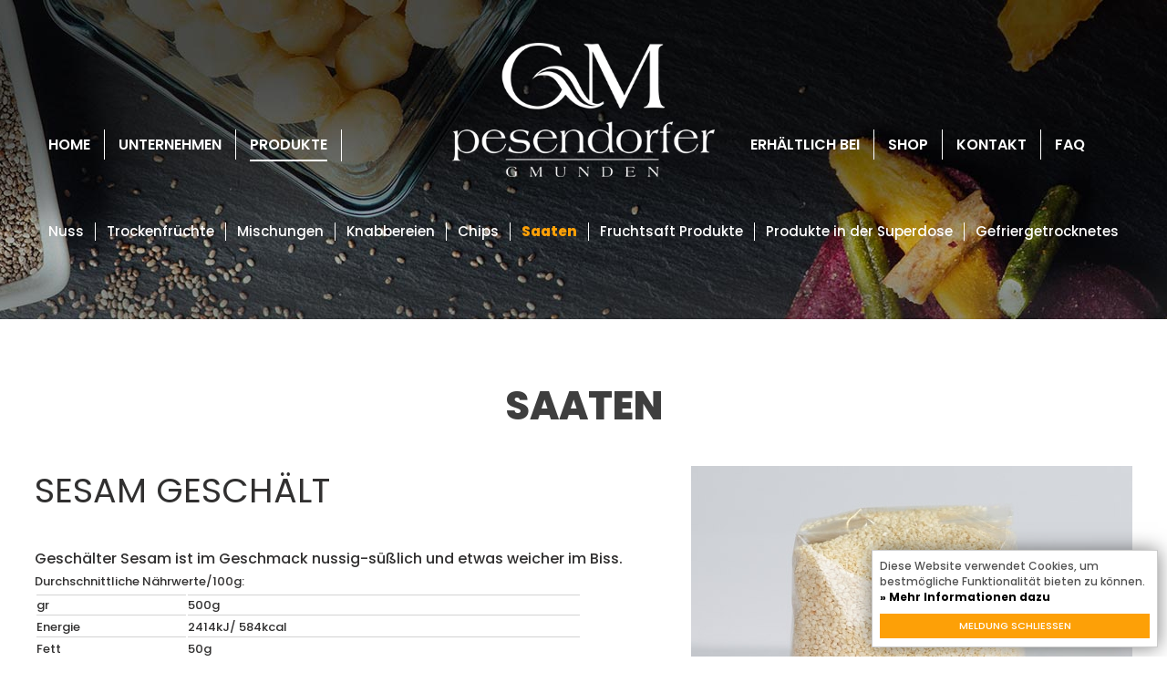

--- FILE ---
content_type: text/html; charset=UTF-8
request_url: http://www.gmpesendorfer.at/de/produkte/saaten/sesam-geschaelt/
body_size: 34316
content:
<!doctype html>
<!--[if IEMobile 7]><html class="no-js iem7"><![endif]-->

<!-- HTML5 Boilerplate -->
<!--[if lt IE 7]><html class="no-js lt-ie9 lt-ie8 lt-ie7" lang="de"> <![endif]-->
<!--[if (IE 7)&!(IEMobile)]><html class="no-js lt-ie9 lt-ie8" lang="de"><![endif]-->
<!--[if (IE 8)&!(IEMobile)]><html class="no-js lt-ie9" lang="de"><![endif]-->
<!--[if gt IE 8]><!--> <html class="no-js" lang="de"><!--<![endif]-->
<head>
  <base href="http://www.gmpesendorfer.at/"></base>
  <title>Sesam geschält</title>
	  <meta http-equiv="content-type" content="text/html; charset=UTF-8" />
	<meta name="viewport" content="width=device-width, initial-scale=1.0">
	<meta name="HandheldFriendly" content="true" />
	<meta name="MobileOptimized" content="320" />
	<meta http-equiv="cleartype" content="on" />
	<meta name="apple-mobile-web-app-title" content="Prototype">
	<meta name="apple-mobile-web-app-capable" content="yes"><!-- blendet die Leisten im Safari aus -->
	<meta name="apple-mobile-web-app-status-bar-style" content="black">
  <meta name="keywords" content="Sesam geschält" />
  <meta name="description" content="Sesam geschält" />
  <link rel="stylesheet" type="text/css" href="template/js/objektslider/jcarousel.responsive.css">

        <script type="text/javascript" src="template/js/objektslider/jquery.js"></script>
        <script type="text/javascript" src="template/js/objektslider/jquery.jcarousel.min.js"></script>
        <script type="text/javascript" src="template/js/objektslider/jcarousel.responsive.js"></script>
		
	<script src="template/js/responsive/modernizr.custom.89894.js"></script>
  <link href="template/css/flexnav.css" type="text/css" rel="stylesheet" media="all" />
  <link href="template/css/slider.css" type="text/css" rel="stylesheet" media="all" />
  <link href="template/css/screen.css" type="text/css" rel="stylesheet" media="screen" />
  <link href="template/js/fancybox/jquery.fancybox-1.3.4.css" type="text/css" rel="stylesheet" media="screen" />
  <script src="template/js/jquery.min.js" type="text/javascript"></script>
  <script src="template/js/jquery.flexnav.min.js" type="text/javascript"></script>
  <script src="template/js/jquery.mousewheel-3.0.4.pack.js" type="text/javascript"></script>
  <script src="template/js/jquery.easing-1.3.pack.js" type="text/javascript"></script>
  <script src="template/js/fancybox/jquery.fancybox-1.3.4.pack.js" type="text/javascript"></script>
  <script src="template/js/slider/modernizr.custom.js" type="text/javascript"></script>
  <script type="text/javascript">
  /* <![CDATA[ */
  $(document).ready(function() {
    $("a.extern").attr("target","_blank");
    $(".flexnav").flexNav();
    $("a.fancy").fancybox();
  });
  /* ]]> */
  </script>
</head>
<body>
<div id="cookies">
Diese Website verwendet Cookies, um bestmögliche Funktionalität bieten zu können.&nbsp;<br>
 <a href="de/kontakt/datenschutz/">» Mehr Informationen dazu</a>
<div class="button" onclick="document.cookie='cookies_allowed=true; expires='+(new Date(1800164921697).toGMTString());this.parentNode.style.display='none';">Meldung schließen</div>
</div>
<div class="header_unterseite" style="background:url(upload/site/5/header.jpg) no-repeat center top;">
<div id="top_stretch_unterseite">
<div class="container">
<div id="navigation_desktop">
<div class="navigation">
<nav>
<div id="navigation_desktop_links">
<ul class="flexnav" data-breakpoint="600">
  <li class="site1">
    <a href="de/">Home</a>
  </li>
  <li class="site3">
    <a href="de/unternehmen/unternehmen/">Unternehmen</a>
  </li>
  <li class="site5 active">
    <a href="de/produkte/">Produkte</a>
  </li>
  <li class="site9">
    <a href="de/erhaeltlich-bei/">Erhältlich bei</a>
  </li>
  <li class="site11">
    <a href="de/shop/">Shop</a>
  </li>
  <li class="site13">
    <a href="de/kontakt/kontaktdaten/">Kontakt</a>
  </li>
  <li class="site265">
    <a href="de/faq/">FAQ</a>
  </li>
</ul>
<div class="clear"></div>
</div>
<div id="logo_desktop"><img src="template/img/logo.png" alt="Pesendorfer" /></div>
<div id="navigation_desktop_rechts">
<ul class="flexnav" data-breakpoint="600">
  <li class="site1">
    <a href="de/">Home</a>
  </li>
  <li class="site3">
    <a href="de/unternehmen/unternehmen/">Unternehmen</a>
  </li>
  <li class="site5 active">
    <a href="de/produkte/">Produkte</a>
  </li>
  <li class="site9">
    <a href="de/erhaeltlich-bei/">Erhältlich bei</a>
  </li>
  <li class="site11">
    <a href="de/shop/">Shop</a>
  </li>
  <li class="site13">
    <a href="de/kontakt/kontaktdaten/">Kontakt</a>
  </li>
  <li class="site265">
    <a href="de/faq/">FAQ</a>
  </li>
</ul>
</div>
<div class="clear"></div>
</nav>
</div>
</div>
<div id="navigation_mobil">
<div id="logo_mobil"><img src="template/img/logo.png" alt="Pesendorfer" /></div>
<div class="navigation">
<div class="menu-button">Navigation</div>
<nav>
<ul class="flexnav" data-breakpoint="600">
  <li class="site1">
    <a href="de/">Home</a>
  </li>
  <li class="site3">
    <a href="de/unternehmen/unternehmen/">Unternehmen</a>
    <ul >
      <li class="site429">
        <a href="de/unternehmen/unternehmen/">Das Unternehmen</a>
      </li>
      <li class="site431">
        <a href="de/unternehmen/anspruch/">Unser Anspruch</a>
      </li>
    </ul>
  </li>
  <li class="site5 active">
    <a href="de/produkte/">Produkte</a>
    <ul >
      <li class="site21">
        <a href="de/produkte/nuss/nuesse-natur/">Nuss</a>
        <ul >
          <li class="site267">
            <a href="de/produkte/nuss/nuesse-natur/">Nüsse natur</a>
            <ul >
              <li class="site473">
                <a href="de/produkte/nuss/nuesse-natur/cashew-kerne/">Cashew</a>
              </li>
              <li class="site587">
                <a href="de/produkte/nuss/nuesse-natur/cashew-geroestet/">Cashew geröstet</a>
              </li>
              <li class="site555">
                <a href="de/produkte/nuss/nuesse-natur/erdnuss-premium/">Erdnuss Premium</a>
              </li>
              <li class="site483">
                <a href="de/produkte/nuss/nuesse-natur/haselnuss-natur/">Haselnuss natur</a>
              </li>
              <li class="site553">
                <a href="de/produkte/nuss/nuesse-natur/kuerbiskerne/">Kürbiskerne aus Österreich</a>
              </li>
              <li class="site487">
                <a href="de/produkte/nuss/nuesse-natur/macadamia/">Macadamia</a>
              </li>
              <li class="site489">
                <a href="de/produkte/nuss/nuesse-natur/mandeln/">Mandel</a>
              </li>
              <li class="site491">
                <a href="de/produkte/nuss/nuesse-natur/mandel-blanchiert/">Mandel blanchiert</a>
              </li>
              <li class="site495">
                <a href="de/produkte/nuss/nuesse-natur/para-nuss/">Para</a>
              </li>
              <li class="site497">
                <a href="de/produkte/nuss/nuesse-natur/pecan-nuss/">Pecan</a>
              </li>
              <li class="site499">
                <a href="de/produkte/nuss/nuesse-natur/pinien-zarte-kerne/">Pinien Zarte Kerne</a>
              </li>
              <li class="site501">
                <a href="de/produkte/nuss/nuesse-natur/pistazien/">Pistazien dunkel grün</a>
              </li>
              <li class="site557">
                <a href="de/produkte/nuss/nuesse-natur/pistazien-premium/">Pistazien Premium</a>
              </li>
              <li class="site693">
                <a href="de/produkte/nuss/nuesse-natur/pinien-premium/">Pinien Premium</a>
              </li>
              <li class="site503">
                <a href="de/produkte/nuss/nuesse-natur/walnuss/">Walnuss</a>
              </li>
              <li class="site559">
                <a href="de/produkte/nuss/nuesse-natur/walnuss-premium/">Walnuss Premium</a>
              </li>
              <li class="site761">
                <a href="de/produkte/nuss/nuesse-natur/pistazien-geschaelt-geroestet/">Pistazien geschält & geröstet</a>
              </li>
            </ul>
          </li>
          <li class="site269">
            <a href="de/produkte/nuss/nuesse-veredelt-salzig/">Nüsse veredelt </a>
            <ul >
              <li class="site475">
                <a href="de/produkte/nuss/nuesse-veredelt-salzig/cashew-salz/">Cashew Salz</a>
              </li>
              <li class="site479">
                <a href="de/produkte/nuss/nuesse-veredelt-salzig/cashew-wasabi/">Cashew Wasabi</a>
              </li>
              <li class="site611">
                <a href="de/produkte/nuss/nuesse-veredelt-salzig/macadamia-extra-groß/">Macadamia Extra Groß</a>
              </li>
              <li class="site601">
                <a href="de/produkte/nuss/nuesse-veredelt-salzig/mandel-big-salz/">Mandel BIG Salz</a>
              </li>
              <li class="site603">
                <a href="de/produkte/nuss/nuesse-veredelt-salzig/mandel-chili-hot/">Mandel Chili "hot"</a>
              </li>
              <li class="site605">
                <a href="de/produkte/nuss/nuesse-veredelt-salzig/mandel-rauch/">Mandel Rauch</a>
              </li>
              <li class="site609">
                <a href="de/produkte/nuss/nuesse-veredelt-salzig/mandel-salz/">Mandel Salz</a>
              </li>
              <li class="site597">
                <a href="de/produkte/nuss/nuesse-veredelt-salzig/pecan-salz/">Pecan Salz</a>
              </li>
              <li class="site403">
                <a href="de/produkte/nuss/nuesse-veredelt-salzig/wasabi-peanuts-original/">Wasabi Original</a>
              </li>
              <li class="site401">
                <a href="de/produkte/nuss/nuesse-veredelt-salzig/wasabi-gruen-extrascharf/">Wasabi Peanut</a>
              </li>
              <li class="site399">
                <a href="de/produkte/nuss/nuesse-veredelt-salzig/wasabi-rot-extrascharf/">Wasabi Rot extrascharf</a>
              </li>
              <li class="site763">
                <a href="de/produkte/nuss/nuesse-veredelt-salzig/erdnuss-geroestet-gesalzen/">Erdnuss</a>
              </li>
              <li class="site767">
                <a href="de/produkte/nuss/nuesse-veredelt-salzig/cashew-geroestet-gesalzen/">Cashew smoked</a>
              </li>
              <li class="site769">
                <a href="de/produkte/nuss/nuesse-veredelt-salzig/macadamia-salz/">Macadamia Salz</a>
              </li>
              <li class="site771">
                <a href="de/produkte/nuss/nuesse-veredelt-salzig/nuss-sweet-smokey/">Veredelte Nuss Sweet & Smokey</a>
              </li>
              <li class="site781">
                <a href="de/produkte/nuss/nuesse-veredelt-salzig/erdnuesse-gesalzen/">Erdnüsse gesalzen</a>
              </li>
            </ul>
          </li>
          <li class="site271">
            <a href="de/produkte/nuss/nuesse-veredelt-suess-schokolade/">Nüsse veredelt süß + Schokolade</a>
            <ul >
              <li class="site561">
                <a href="de/produkte/nuss/nuesse-veredelt-suess-schokolade/erdnuss-caramel/">Erdnuss Caramel</a>
              </li>
              <li class="site477">
                <a href="de/produkte/nuss/nuesse-veredelt-suess-schokolade/cashew-caramel/">Cashew Caramel</a>
              </li>
              <li class="site493">
                <a href="de/produkte/nuss/nuesse-veredelt-suess-schokolade/mandel-caramel/">Mandel Caramel</a>
              </li>
              <li class="site417">
                <a href="de/produkte/nuss/nuesse-veredelt-suess-schokolade/mandel-erdnuss-caramel/">Mandel-Erdnuss Caramel</a>
              </li>
              <li class="site759">
                <a href="de/produkte/nuss/nuesse-veredelt-suess-schokolade/cashew_dragiert/">Cashew dragiert</a>
              </li>
              <li class="site669">
                <a href="de/produkte/nuss/nuesse-veredelt-suess-schokolade/cashew-weisse-schokolade/">Cashew Weiße Schokolade</a>
              </li>
              <li class="site661">
                <a href="de/produkte/nuss/nuesse-veredelt-suess-schokolade/cashew-milch-schokolade/">Cashew Milchschokolade</a>
              </li>
              <li class="site507">
                <a href="de/produkte/nuss/nuesse-veredelt-suess-schokolade/cashew-zartbitter/">Cashew Dunkle Schokolade</a>
              </li>
              <li class="site613">
                <a href="de/produkte/nuss/nuesse-veredelt-suess-schokolade/edle-nuesse-milchschokolade/">Edle Nüsse Milch Schokolade</a>
              </li>
              <li class="site615">
                <a href="de/produkte/nuss/nuesse-veredelt-suess-schokolade/edel-nussmix-weiss/">Edle Nüsse Weiße Schokolade</a>
              </li>
              <li class="site617">
                <a href="de/produkte/nuss/nuesse-veredelt-suess-schokolade/edle-nuesse-dunkle-schokolade/">Edle Nüsse Dunkle Schokolade</a>
              </li>
              <li class="site619">
                <a href="de/produkte/nuss/nuesse-veredelt-suess-schokolade/kakao-mandeln-vollmilch/">Kakao Mandeln Vollmilch</a>
              </li>
              <li class="site621">
                <a href="de/produkte/nuss/nuesse-veredelt-suess-schokolade/kakao-mandeln-zartbitter/">Kakao Mandel Zartbitter</a>
              </li>
              <li class="site521">
                <a href="de/produkte/nuss/nuesse-veredelt-suess-schokolade/pecan-trueffeln-schokolade/">Pecan Trüffel Schokolade</a>
              </li>
              <li class="site529">
                <a href="de/produkte/nuss/nuesse-veredelt-suess-schokolade/zimt-mandel/">Zimt Mandel</a>
              </li>
              <li class="site505">
                <a href="de/produkte/nuss/nuesse-veredelt-suess-schokolade/nuss-frucht-schokolade/">Nuss & Frucht Schokolade</a>
              </li>
              <li class="site765">
                <a href="de/produkte/nuss/nuesse-veredelt-suess-schokolade/zimt-cashew/">Zimt Cashew</a>
              </li>
              <li class="site775">
                <a href="de/produkte/nuss/nuesse-veredelt-suess-schokolade/kaffeebohnen-vollmilch/">Kaffeebohnen Vollmilch</a>
              </li>
            </ul>
          </li>
        </ul>
      </li>
      <li class="site23">
        <a href="de/produkte/trockenfruechte/trockenfruechte-ungesuesst/">Trockenfrüchte</a>
        <ul >
          <li class="site277">
            <a href="de/produkte/trockenfruechte/trockenfruechte-ungesuesst/">Trockenfrüchte ungesüßt</a>
            <ul >
              <li class="site299">
                <a href="de/produkte/trockenfruechte/trockenfruechte-ungesuesst/apfel-ringe/">Apfel Ringe</a>
              </li>
              <li class="site319">
                <a href="de/produkte/trockenfruechte/trockenfruechte-ungesuesst/datteln-persien-ohne-kern/">Naturdatteln</a>
              </li>
              <li class="site321">
                <a href="de/produkte/trockenfruechte/trockenfruechte-ungesuesst/datteln-tunis-ohne-kern/">Datteln Tunis</a>
              </li>
              <li class="site327">
                <a href="de/produkte/trockenfruechte/trockenfruechte-ungesuesst/feigen-premium/">Feigen Premium</a>
              </li>
              <li class="site331">
                <a href="de/produkte/trockenfruechte/trockenfruechte-ungesuesst/goji-beere/">Goji Beere</a>
              </li>
              <li class="site537">
                <a href="de/produkte/trockenfruechte/trockenfruechte-ungesuesst/kokos-schnitzi/">Kokos Schnitzi</a>
              </li>
              <li class="site355">
                <a href="de/produkte/trockenfruechte/trockenfruechte-ungesuesst/mango-spezial/">Mango Spezial</a>
              </li>
              <li class="site303">
                <a href="de/produkte/trockenfruechte/trockenfruechte-ungesuesst/marille-hell/">Marille hell</a>
              </li>
              <li class="site367">
                <a href="de/produkte/trockenfruechte/trockenfruechte-ungesuesst/pflaume-entsteint/">Pflaume entsteint</a>
              </li>
              <li class="site369">
                <a href="de/produkte/trockenfruechte/trockenfruechte-ungesuesst/Physalis/">Physalis</a>
              </li>
              <li class="site375">
                <a href="de/produkte/trockenfruechte/trockenfruechte-ungesuesst/sultaninen-blau-jumbo/">Sultanine Blau</a>
              </li>
              <li class="site377">
                <a href="de/produkte/trockenfruechte/trockenfruechte-ungesuesst/sultaninen-gold-jumbo/">Sultanine Gold</a>
              </li>
              <li class="site329">
                <a href="de/produkte/trockenfruechte/trockenfruechte-ungesuesst/zwergfeigen-hart/">Zwergfeige</a>
              </li>
              <li class="site365">
                <a href="de/produkte/trockenfruechte/trockenfruechte-ungesuesst/pirsich-spezial/">Pirsich Spezial</a>
              </li>
            </ul>
          </li>
          <li class="site279">
            <a href="de/produkte/trockenfruechte/trockenfruechte-gesuesst/">Trockenfrüchte gesüßt + Schokolade</a>
            <ul >
              <li class="site281">
                <a href="de/produkte/trockenfruechte/trockenfruechte-gesuesst/aloe-vera/">Aloe Vera</a>
              </li>
              <li class="site289">
                <a href="de/produkte/trockenfruechte/trockenfruechte-gesuesst/ananas-ringe/">Ananas Ringe</a>
              </li>
              <li class="site287">
                <a href="de/produkte/trockenfruechte/trockenfruechte-gesuesst/ananas-mini/">Ananas Mini</a>
              </li>
              <li class="site301">
                <a href="de/produkte/trockenfruechte/trockenfruechte-gesuesst/apfel-sauer/">Saurer Apfel</a>
              </li>
              <li class="site315">
                <a href="de/produkte/trockenfruechte/trockenfruechte-gesuesst/cranberry/">Cranberry</a>
              </li>
              <li class="site323">
                <a href="de/produkte/trockenfruechte/trockenfruechte-gesuesst/erdbeeren/">Erdbeer</a>
              </li>
              <li class="site333">
                <a href="de/produkte/trockenfruechte/trockenfruechte-gesuesst/honigmelone/">Honigmelone</a>
              </li>
              <li class="site335">
                <a href="de/produkte/trockenfruechte/trockenfruechte-gesuesst/ingwer-fidji/">Ingwer Fidji</a>
              </li>
              <li class="site337">
                <a href="de/produkte/trockenfruechte/trockenfruechte-gesuesst/ingwer-icing/">Ingwer Icing</a>
              </li>
              <li class="site339">
                <a href="de/produkte/trockenfruechte/trockenfruechte-gesuesst/ingwer-staebchen/">Ingwer Stäbchen</a>
              </li>
              <li class="site347">
                <a href="de/produkte/trockenfruechte/trockenfruechte-gesuesst/kokos/">Kokos</a>
              </li>
              <li class="site349">
                <a href="de/produkte/trockenfruechte/trockenfruechte-gesuesst/kokos-soft/">Kokos soft</a>
              </li>
              <li class="site353">
                <a href="de/produkte/trockenfruechte/trockenfruechte-gesuesst/mango-extra-frucht/">Mango extra Frucht</a>
              </li>
              <li class="site361">
                <a href="de/produkte/trockenfruechte/trockenfruechte-gesuesst/papaya-spezial/">Papaya Spezial</a>
              </li>
              <li class="site687">
                <a href="de/produkte/trockenfruechte/trockenfruechte-gesuesst/banane-milchschokolade/">Banane Milchschokolade</a>
              </li>
              <li class="site625">
                <a href="de/produkte/trockenfruechte/trockenfruechte-gesuesst/cranberry-schoko-trio/">Cranberry Schoko Trio</a>
              </li>
              <li class="site515">
                <a href="de/produkte/trockenfruechte/trockenfruechte-gesuesst/cranberry-milchschokolade/">Cranberry Milchschokolade</a>
              </li>
              <li class="site509">
                <a href="de/produkte/trockenfruechte/trockenfruechte-gesuesst/cranberry-weisse-schokolade/">Cranberry Weiße Schokolade</a>
              </li>
              <li class="site513">
                <a href="de/produkte/trockenfruechte/trockenfruechte-gesuesst/cranberry-zartbitter/">Cranberry Dunkle Schokolade</a>
              </li>
              <li class="site629">
                <a href="de/produkte/trockenfruechte/trockenfruechte-gesuesst/erdbeer-banane-in-vollmilch/">Erdbeer Banane in Vollmilch</a>
              </li>
              <li class="site517">
                <a href="de/produkte/trockenfruechte/trockenfruechte-gesuesst/ingwer-milchschokolade/">Ingwer Milchschokolade</a>
              </li>
              <li class="site631">
                <a href="de/produkte/trockenfruechte/trockenfruechte-gesuesst/ingwer-zartbitter/">Ingwer Dunkle Schokolade</a>
              </li>
              <li class="site523">
                <a href="de/produkte/trockenfruechte/trockenfruechte-gesuesst/sultaninen-zartbitter/">Sultanine Dunkle Schokolade</a>
              </li>
              <li class="site777">
                <a href="de/produkte/trockenfruechte/trockenfruechte-gesuesst/kirsche-sauerkirsche/">Kirsche Sauerkirsche</a>
              </li>
            </ul>
          </li>
        </ul>
      </li>
      <li class="site25">
        <a href="de/produkte/mischungen/">Mischungen</a>
        <ul >
          <li class="site727">
            <a href="de/produkte/mischungen/apero-mix/">Apero Mix</a>
          </li>
          <li class="site709">
            <a href="de/produkte/mischungen/bar-mix-nuss-spezial/">Bar - Mix Nuss Spezial</a>
          </li>
          <li class="site711">
            <a href="de/produkte/mischungen/bar-mix-nuss-frucht-mischung/">Bar - Mix Nuss Frucht Mischung</a>
          </li>
          <li class="site565">
            <a href="de/produkte/mischungen/cashew-mix-mit-cranberry/">Cashew Mix mit Cranberry</a>
          </li>
          <li class="site413">
            <a href="de/produkte/mischungen/edle-nuesse-selection/">Edle Nüsse Selection</a>
          </li>
          <li class="site567">
            <a href="de/produkte/mischungen/edle-nuesse-salz/">Edle Nüsse Salz</a>
          </li>
          <li class="site569">
            <a href="de/produkte/mischungen/exotic-mix/">Exotic Mix</a>
          </li>
          <li class="site427">
            <a href="de/produkte/mischungen/extra-frucht-variation/">Extra Frucht Ananas Mango Papaya</a>
          </li>
          <li class="site571">
            <a href="de/produkte/mischungen/fernsehmischung-nr-1/">Fernsehmischung Nr. 1</a>
          </li>
          <li class="site573">
            <a href="de/produkte/mischungen/fernsehmischung-nr-3/">Fernsehmischung Nr. 3</a>
          </li>
          <li class="site411">
            <a href="de/produkte/mischungen/fernsehmischung-nr-5/">Fernsehmischung Nr. 5</a>
          </li>
          <li class="site409">
            <a href="de/produkte/mischungen/frucht-snack/">Frucht Snack</a>
          </li>
          <li class="site419">
            <a href="de/produkte/mischungen/intelligenz-mischung/">Intelligenz Mischung</a>
          </li>
          <li class="site717">
            <a href="de/produkte/mischungen/nervennahrung-frucht-nuss-mischung/">Nervennahrung Frucht Nuss Mischung</a>
          </li>
          <li class="site583">
            <a href="de/produkte/mischungen/nuss-chili-hot/">Nuss Chili "hot"</a>
          </li>
          <li class="site421">
            <a href="de/produkte/mischungen/paradies-selection/">Paradies Selection</a>
          </li>
          <li class="site707">
            <a href="de/produkte/mischungen/protein-mix-kraftfutter/">Protein Mix Kraftfutter</a>
          </li>
          <li class="site415">
            <a href="de/produkte/mischungen/studentenfutter/">Studentenfutter</a>
          </li>
          <li class="site575">
            <a href="de/produkte/mischungen/studentenfutter-ohne-rosinen/">Studentenfutter ohne Rosinen</a>
          </li>
          <li class="site577">
            <a href="de/produkte/mischungen/studentenfutter-ohne-rosinen-mit-8-schoko/">Studentenfutter mit 8% Schokoanteil</a>
          </li>
          <li class="site423">
            <a href="de/produkte/mischungen/tutti-frutti/">Tutti Frutti</a>
          </li>
          <li class="site579">
            <a href="de/produkte/mischungen/wandermischung/">Wandermischung</a>
          </li>
          <li class="site407">
            <a href="de/produkte/mischungen/apfel-erdbeere/">Saurer Apfel - Erdbeer</a>
          </li>
          <li class="site563">
            <a href="de/produkte/mischungen/Beerenvision/">Beeren Vision</a>
          </li>
          <li class="site779">
            <a href="de/produkte/mischungen/nuss-frucht-schokolade/">Nuss & Frucht Schokolade</a>
          </li>
        </ul>
      </li>
      <li class="site27">
        <a href="de/produkte/knabbereien/">Knabbereien</a>
        <ul >
          <li class="site395">
            <a href="de/produkte/knabbereien/asia-mix/">Asia Mix</a>
          </li>
          <li class="site385">
            <a href="de/produkte/knabbereien/corn-chili/">Corn Chili</a>
          </li>
          <li class="site383">
            <a href="de/produkte/knabbereien/corn-salz/">Corn Salz</a>
          </li>
          <li class="site397">
            <a href="de/produkte/knabbereien/thai-sushi/">Thai Sushi</a>
          </li>
          <li class="site389">
            <a href="de/produkte/knabbereien/knabber-sushi/">Knabber Sushi</a>
          </li>
        </ul>
      </li>
      <li class="site29">
        <a href="de/produkte/chips/">Chips</a>
        <ul >
          <li class="site307">
            <a href="de/produkte/chips/bananen-chips/">Bananen Chips</a>
          </li>
          <li class="site381">
            <a href="de/produkte/chips/gemuese-chips/">Gemüse Chips</a>
          </li>
          <li class="site391">
            <a href="de/produkte/chips/karotten-chips/">Karotten Chips</a>
          </li>
          <li class="site393">
            <a href="de/produkte/chips/rote-rueben-chips/">Rote Rüben Chips</a>
          </li>
        </ul>
      </li>
      <li class="site31 active">
        <a href="de/produkte/saaten/">Saaten</a>
        <ul >
          <li class="site405">
            <a href="de/produkte/saaten/chia-samen/">Chia Samen</a>
          </li>
          <li class="site467">
            <a href="de/produkte/saaten/chia-saat-weiss/">Chia Saat weiss</a>
          </li>
          <li class="site683">
            <a href="de/produkte/saaten/hanf-samen/">Hanf Samen</a>
          </li>
          <li class="site703 active">
            <a href="de/produkte/saaten/sesam-geschaelt/">Sesam geschält</a>
          </li>
          <li class="site755">
            <a href="de/produkte/saaten/quinoa/">Quinoa</a>
          </li>
          <li class="site783">
            <a href="de/produkte/saaten/leinsamen/">Leinsamen</a>
          </li>
          <li class="site785">
            <a href="de/produkte/saaten/sonnenblumenkerne/">Sonnenblumenkerne</a>
          </li>
        </ul>
      </li>
      <li class="site35">
        <a href="de/produkte/fruchtsaft-produkte/">Fruchtsaft Produkte</a>
        <ul >
          <li class="site461">
            <a href="de/produkte/fruchtsaft-produkte/fruchtsaftbaeren/">Fruchtsaft Bär</a>
          </li>
          <li class="site757">
            <a href="de/produkte/fruchtsaft-produkte/staerke-baer/">Stärke Bär</a>
          </li>
          <li class="site465">
            <a href="de/produkte/fruchtsaft-produkte/ingwer-gummi-sticks/">Ingwer Gummi Sticks</a>
          </li>
        </ul>
      </li>
      <li class="site37">
        <a href="de/produkte/produkte-in-der-superdose/">Produkte in der Superdose</a>
        <ul >
          <li class="site291">
            <a href="de/produkte/produkte-in-der-superdose/kuerbiskerne/">Kürbiskerne </a>
          </li>
          <li class="site293">
            <a href="de/produkte/produkte-in-der-superdose/chia-weiss-saat/">Chia Weiss Saat</a>
          </li>
          <li class="site295">
            <a href="de/produkte/produkte-in-der-superdose/chia-samen/">Chia Samen</a>
          </li>
          <li class="site297">
            <a href="de/produkte/produkte-in-der-superdose/cranberry-zuckerreduziert/">Cranberry zuckerreduziert</a>
          </li>
        </ul>
      </li>
      <li class="site725">
        <a href="de/produkte/gefriergetrocknetes/">Gefriergetrocknetes</a>
        <ul >
          <li class="site739">
            <a href="de/produkte/gefriergetrocknetes/himbeere/">Himbeere</a>
          </li>
          <li class="site737">
            <a href="de/produkte/gefriergetrocknetes/cranberry-haelften/">Cranberry Hälften</a>
          </li>
          <li class="site741">
            <a href="de/produkte/gefriergetrocknetes/erdbeere/">Erdbeere</a>
          </li>
        </ul>
      </li>
    </ul>
  </li>
  <li class="site9">
    <a href="de/erhaeltlich-bei/">Erhältlich bei</a>
  </li>
  <li class="site11">
    <a href="de/shop/">Shop</a>
  </li>
  <li class="site13">
    <a href="de/kontakt/kontaktdaten/">Kontakt</a>
    <ul >
      <li class="site41">
        <a href="de/kontakt/kontaktdaten/">Kontaktdaten</a>
      </li>
      <li class="site43">
        <a href="de/kontakt/kontaktformular/">Kontaktformular</a>
      </li>
      <li class="site45">
        <a href="de/kontakt/agb/">AGB</a>
      </li>
      <li class="site47">
        <a href="de/kontakt/impressum/">Impressum</a>
      </li>
      <li class="site49">
        <a href="de/kontakt/datenschutz/">Datenschutz</a>
      </li>
    </ul>
  </li>
  <li class="site265">
    <a href="de/faq/">FAQ</a>
  </li>
</ul>
<div class="clear"></div>
</nav>
</div>
</div>
<div class="clear"></div>
<div class="subnavigation">
<ul >
  <li class="site21">
    <a href="de/produkte/nuss/nuesse-natur/">Nuss</a>
  </li>
  <li class="site23">
    <a href="de/produkte/trockenfruechte/trockenfruechte-ungesuesst/">Trockenfrüchte</a>
  </li>
  <li class="site25">
    <a href="de/produkte/mischungen/">Mischungen</a>
  </li>
  <li class="site27">
    <a href="de/produkte/knabbereien/">Knabbereien</a>
  </li>
  <li class="site29">
    <a href="de/produkte/chips/">Chips</a>
  </li>
  <li class="site31 active">
    <a href="de/produkte/saaten/">Saaten</a>
  </li>
  <li class="site35">
    <a href="de/produkte/fruchtsaft-produkte/">Fruchtsaft Produkte</a>
  </li>
  <li class="site37">
    <a href="de/produkte/produkte-in-der-superdose/">Produkte in der Superdose</a>
  </li>
  <li class="site725">
    <a href="de/produkte/gefriergetrocknetes/">Gefriergetrocknetes</a>
  </li>
</ul>
<div class="clear"> </div>
</div>
</div>
</div>
</div>
<div id="unterseite">
<div id="ueberschrift_unterseite">
<h1>Saaten</h1>
</div>
<div class="container">
<div class="content_id_885 content_type_produktbeschreibung">
<img src="img.php?src=upload/content/885/sesam-geschaelt.jpg&width=484&height=495&stretching=fill" />
<div class="produktbeschreibung">
<h1>Sesam gesch&auml;lt</h1>
<p>&nbsp;</p>
<p>Gesch&auml;lter Sesam ist im Geschmack nussig-s&uuml;&szlig;lich und etwas weicher im Biss.</p>
<p><span style="font-size: small;">Durchschnittliche N&auml;hrwerte/100g:</span></p>
<table style="width: 600px;" border="0">
<tbody>
<tr>
<td>gr</td>
<td>500g</td>
</tr>
<tr>
<td>Energie</td>
<td>2414kJ/ 584kcal</td>
</tr>
<tr>
<td>Fett</td>
<td>50g</td>
</tr>
<tr>
<td>ges&auml;ttigt</td>
<td>6,9g</td>
</tr>
<tr>
<td>Kohlenhydrate</td>
<td>10g</td>
</tr>
<tr>
<td>Zucker</td>
<td>0,2g</td>
</tr>
<tr>
<td>Ballast</td>
<td>11g</td>
</tr>
<tr>
<td>Eiweiss</td>
<td>18g</td>
</tr>
<tr>
<td>Salz</td>
<td>0,13g</td>
</tr>
<tr>
<td>Zutaten</td>
<td>SESAM gesch&auml;lt</td>
</tr>
<tr>
<td>vegetarisch</td>
<td>x</td>
</tr>
<tr>
<td>vegan</td>
<td>x</td>
</tr>
<tr>
<td>glutenfrei</td>
<td>x</td>
</tr>
<tr>
<td>laktosefrei</td>
<td>x</td>
</tr>
<tr>
<td>ohne Zuckerzusatz</td>
<td>x</td>
</tr>
</tbody>
</table>
</div>
</div><div class="clear"></div>
<div class="clear"> </div>
<div class="clear"></div><br><a href="de/produkte/saaten/" class="uebersicht_zurueck">« Zurück zur Übersicht</a>
</div>
</div>
</div>
<div id="footer_stretch">
<div id="balken_stretch">
<div class="container">
<div id="balken_stretch_frage">
Sie haben eine <b>Frage zu unseren Produkten?</b>
</div>
<div id="balken_stretch_mail">
<a href="mailto:office@gmpesendorfer.at">Schicken Sie uns Ihre NACHRICHT</a>
</div>
<div id="balken_stretch_tel">
<a href="tel:+43761271169">+43 (0)7612 711 69</a>
</div>
<div class="clear"></div>
</div>
</div>
<div id="footer_stretch_inner">
<div class="container">
<div id="footer_produktsortiment">
<h6>Produktsortiment</h6>
<a href="de/produkte/nuss/">Nuss</a><br />
					<a href="de/produkte/trockenfruechte/">Trockenfrüchte</a><br />
					<a href="de/produkte/mischungen/">Mischungen</a><br />
					<a href="de/produkte/knabbereien/">Knabbereien</a><br />
					<a href="de/produkte/chips/">Chips</a>
</div>
<div id="footer_produktsortiment2">
<h6>&nbsp;</h6>
<a href="de/produkte/saaten/">Saaten</a><br />
					<a href="de/produkte/fruchtsaft-produkte/">Fruchtsaft Produkte</a><br />
					<a href="de/produkte/produkte-in-der-superdose/">Produkte in der Superdose</a><br />
					<a href="de/produkte/gefriergetrocknete-produkte/">Gefriergetrocknetes</a>
</div>
<div id="footer_service">
<h6>Service</h6>
<a href="de/unternehmen/">Über das Unternehmen</a><br><a href="de/kontakt/kontaktdaten/">Kontaktdaten</a><br><a href="de/kontakt/kontaktformular/">Anfrage</a><br><a href="de/faq">FAQ</a>
</div>
<div id="footer_rechtliches">
<h6>Rechtliches</h6>
<a href="de/kontakt/impressum/">Impressum</a><br><a href="de/kontakt/datenschutz/">Datenschutz</a><br><a href="de/kontakt/agb/">AGB</a>
</div>
<div id="footer_end">
<h6>GM Pesendorfer GmbH</h6>
Österreich<br><br><a href="http://www.ipc.at" target="_blank">© <b>IPC</b> Webdesign</a>
</div>
<div class="clear"></div>
</div>
</div>
</div>
<script src="template/js/responsive/ios-orientationchange-fix.js"></script>
</body>
</html>

--- FILE ---
content_type: text/css
request_url: http://www.gmpesendorfer.at/template/js/objektslider/jcarousel.responsive.css
body_size: 1898
content:
.jcarousel-wrapper {
    position: relative;
}

/** Carousel **/

.jcarousel {
    position: relative;
    overflow: hidden;
    width: 100%;
}

.jcarousel ul {
    width: 20000em;
    position: relative;
    list-style: none;
    margin: 0;
    padding: 0;
}

.jcarousel li {
    float: left;
    -moz-box-sizing: border-box;
    -webkit-box-sizing: border-box;
    box-sizing: border-box;
}

.jcarousel img {
    display: block;
    width: 100%;
    height: auto !important;
}


/** Carousel Controls **/
.jcarousel-control-prev, .jcarousel-control-next {

    position: absolute;
    top: 50%;
    margin-top: -15px;
    width: 30px;
    height: 55px;
    padding-top: 3px;
    padding-bottom: 1px;
    text-align: center;
    color: white;
    text-decoration: none;
    font: 80px/40px 'Roboto';

}

.jcarousel-control-prev {

    left: 40px;
    padding-right: 2px;

}

.jcarousel-control-next {

    right: 40px;
    padding-left: 2px;

}

.jcarousel-control-prev:hover,
.jcarousel-control-next:hover {
    color: #fac706;
	}



/** Carousel Pagination **/

.jcarousel-pagination {
	display:none;
    position: absolute;
    bottom: -40px;
    left: 50%;
    -webkit-transform: translate(-50%, 0);
    -ms-transform: translate(-50%, 0);
    transform: translate(-50%, 0);
    margin: 0;
}

.jcarousel-pagination a {
    text-decoration: none;
    display: inline-block;

    font-size: 11px;
    height: 10px;
    width: 10px;
    line-height: 10px;

    background: #fff;
    color: #4E443C;
    border-radius: 10px;
    text-indent: -9999px;

    margin-right: 7px;


    -webkit-box-shadow: 0 0 2px #4E443C;
    -moz-box-shadow: 0 0 2px #4E443C;
    box-shadow: 0 0 2px #4E443C;
}

.jcarousel-pagination a.active {
    background: #4E443C;
    color: #fff;
    opacity: 1;

    -webkit-box-shadow: 0 0 2px #F0EFE7;
    -moz-box-shadow: 0 0 2px #F0EFE7;
    box-shadow: 0 0 2px #F0EFE7;
}


--- FILE ---
content_type: text/css
request_url: http://www.gmpesendorfer.at/template/css/flexnav.css
body_size: 5726
content:
@import url('https://fonts.googleapis.com/css?family=Libre+Baskerville:400,700'); 	/* Libre Baskerville -> �berschriften serif */


/* Flexnav Base Styles */
.flexnav {
  -webkit-transition: none;
  -moz-transition: none;
  -ms-transition: none;
  transition: none;
  -webkit-transform-style: preserve-3d;
  overflow: hidden;
  margin: 0 auto;
  width: 100%;
  max-height: 0; }
  .flexnav.opacity {
    opacity: 0; }
  .flexnav.flexnav-show {
    max-height: 2000px;
    opacity: 1;
    -webkit-transition: all .5s ease-in-out;
    -moz-transition: all .5s ease-in-out;
    -ms-transition: all .5s ease-in-out;
    transition: all .5s ease-in-out; }
  .flexnav.one-page {
    position: fixed;
    top: 50px;
    right: 5%;
    max-width: 200px; }
  .flexnav li {
    font-size: 100%;
    position: relative;
    overflow: hidden; }
  .flexnav li a {
    position: relative;
    display: block;
    padding: .96em;
    z-index: 2;
    overflow: hidden;
    color: #222222; }
	
  .flexnav li ul {
    width: 100%; }
    .flexnav li ul li {
      font-size: 100%;
      position: relative;
      overflow: hidden; }
  .flexnav li ul.flexnav-show li {
    overflow: visible; }
.flexnav li ul li a {

    width: 95%;
    padding-left: 0%;
    padding-bottom: 10px;
    padding-top: 15px;
    vertical-align: middle;
    display: block;
    text-align: left;
    margin-left: 1%;

}
 .flexnav li ul li a {

    display: block;
    padding-top: 3px;
    padding-bottom: 3px;
    width: 95%;
    padding-left: 2%;
    padding-right: 2%;
    height: auto;
    font-size: 14px;

}

  .flexnav .touch-button {
    position: absolute;
    z-index: 999;
    top: 0;
    right: 0;
    width: 50px;
    height: 50px;
    display: inline-block;
    background: #acaca1;
    background: rgba(0, 0, 0, 0.15);
    text-align: center; }

    .flexnav .touch-button:hover {
      cursor: pointer; }
    .flexnav .touch-button .navicon {
      position: relative;
      top: 1.4em;
      font-size: 12px;
      color: white; }
.menu-button {

    background: #282828;
    box-shadow: 2px 3px 4px 0 rgba(0, 0, 0, 0.15);
    cursor: pointer;
    display: block;
    font-size: 16px;
    color: white;
    font-weight: 700;
    height: auto;
    margin-top: 0;
    padding: 16px 4% 16px 4%;
    position: relative;
    width: 92%;
    text-transform: uppercase;

}
  .menu-button.one-page {
    position: fixed;
    top: 0;
    right: 5%;
    padding-right: 45px; }
  .menu-button .touch-button {
    background: transparent;
    position: absolute;
    z-index: 999;
    top: 0;
    right: 0;
    width: 50px;
    height: 50px;
    display: inline-block;
    text-align: center; }
    .menu-button .touch-button .navicon {
      font-size: 16px;
      position: relative;
      top: 1.1em;
      color: white; }
nav.mobil ul li a {
    background: #edebe1 none repeat scroll 0 0;
}
nav.mobil ul li ul li a {
    background: #dcdacd none repeat scroll 0 0;
}
/* ALLES AUSSERHALB DER MOBILEN GR��EN*/


@media all and (min-width: 1150px) {
  body.one-page {
    padding-top: 70px; }

  .flexnav {
    overflow: visible; }
    .flexnav.opacity {
      opacity: 1; }
    .flexnav.one-page {
      top: 0;
      right: auto;
      max-width: 1080px; }
    .flexnav li {
      position: relative;
      list-style: none;
      float: left;
      display: block;
	  background:none;
      overflow: visible;
      width:auto !important; }
    .flexnav li a {
      border:none;
	  background:none;
      border-bottom: none; }
.flexnav li > ul {

    border-top: 5px solid #2d8d98;
    position: absolute;
    top: auto;
    width: 400px;
    left: 0px;
    padding-left: 15px;
    padding-bottom: 14px;
    background: #333333;

}
    .flexnav li > ul li {
display: block;
    float: left;
    padding-bottom: 0px;
    margin-left: 0px;
    width: 100%;
    padding: 0px;

}
	
	
    .flexnav li ul li > ul {
      margin-left: 100%;
      top: 0; }
    .flexnav li ul li a {
      border-bottom: none; }
    .flexnav li ul.open {
      display: block;
      opacity: 1;
      visibility: visible;
      z-index: 1; }
      .flexnav li ul.open li {
        overflow: visible;
        max-height: 100px; }
      .flexnav li ul.open ul.open {
        margin-left: 100%;
        top: 0; }
.flexnav .touch-button {
	display:none;
	}
  .menu-button {
    display: none; }
	
	}
	
	
	
.oldie body.one-page {
  padding-top: 70px; }
.oldie .flexnav {
  overflow: visible; }
  .oldie .flexnav.one-page {
    top: 0;
    right: auto;
    max-width: 1080px; }
  .oldie .flexnav li {
    position: relative;
    list-style: none;
    float: left;
    display: block;
    background-color: #a6a6a2;
    width: 20%;
    min-height: 50px;
    overflow: visible; }
  .oldie .flexnav li:hover > ul {
    display: block;
    width: 100%;
    overflow: visible; }
    .oldie .flexnav li:hover > ul li {
      width: 100%;
      float: none; }
  .oldie .flexnav li a {
    border-left: 1px solid #acaca1;
    border-bottom: none;
    overflow: visible; }
  .oldie .flexnav li > ul {
    background: #acaca1;
    position: absolute;
    top: auto;
    left: 0;
    display: none;
    z-index: 1;
    overflow: visible; }
  .oldie .flexnav li ul li ul {
    top: 0; }
  .oldie .flexnav li ul li a {
    border-bottom: none; }
  .oldie .flexnav li ul.open {
    display: block;
    width: 100%;
    overflow: visible; }
    .oldie .flexnav li ul.open li {
      width: 100%; }
    .oldie .flexnav li ul.open ul.open {
      margin-left: 100%;
      top: 0;
      display: block;
      width: 100%;
      overflow: visible; }
  .oldie .flexnav ul li:hover ul {
    margin-left: 100%;
    top: 0; }
.oldie .menu-button {
  display: none; }
.oldie.ie7 .flexnav li {
  width: 19.9%; }


--- FILE ---
content_type: text/css
request_url: http://www.gmpesendorfer.at/template/css/slider.css
body_size: 2351
content:
.cbp-bislideshow {
	list-style: none;
	width: 100%;
	height: 100vh;
	position: relative;
	top: 0;
	left: 0;
	z-index: 100;
	padding: 0;
	margin: 0;
}

.cbp-bislideshow li {
	position: absolute;
	width: 100%;
	height: 100%;
	top: 0%;
	left: 0%;
	opacity: 0;
	-webkit-transition: opacity 1s;
	-moz-transition: opacity 1s;
	transition: opacity 1s;
}

/* If background-size supported we'll add the images to the background of the li */

.backgroundsize .cbp-bislideshow li {
	-webkit-background-size: cover;
	-moz-background-size: cover;
	background-size: cover;
	background-position: center center;
}

/* ...and hide the images */
.backgroundsize .cbp-bislideshow li img {
	display: none;
}

.cbp-bislideshow li img {
	display: block;
	width: 100%;
}


.cbp-bicontrols {
    height: 100vh;
    left: 0;
    margin: 0;
    position:absolute;
    top: 0;
    width: 100%;
}

.cbp-bicontrols span {
	float: left;
	position: relative;
	cursor: pointer;
}

.cbp-bicontrols span:before {
	position: absolute;
	width: 100%;
	height: 100%;
	top: 0;
	left: 0;
	text-align: center;
	speak: none;
	font-style: normal;
	font-weight: normal;
	font-variant: normal;
	text-transform: none;
	-webkit-font-smoothing: antialiased;
	opacity: 0.7;
}

.cbp-bipause {
	display:none;
	}

.cbp-bicontrols span:hover {
	opacity: 1;
}

.cbp-bicontrols span:active:before {
	top: 2px;
}

.cbp-bicontrols span.cbp-binext {
	float: right;
}

.cbp-binext {
	background:url(../img/slider/arrows.png) no-repeat -36px 0px;
	opacity:0.7;
	width:36px;
	height:69px;
	right:12px;
	}

.cbp-biprev {
	background:url(../img/slider/arrows.png) no-repeat 0px 0px;
	width:36px;
	height:69px;
	opacity:0.7;
	left:12px;
  
	}

/* Fallback */

.no-js.no-backgroundsize .cbp-bislideshow li:first-child {
	opacity: 1;
}

.no-js.backgroundsize .cbp-bislideshow li:first-child img {
	display: block;
}

/* Reset */

*:after,
*:before {
	-webkit-box-sizing: border-box;
	-moz-box-sizing: border-box;
	box-sizing: border-box;
}
/* CSS Document */


/* Clearfix hack by Nicolas Gallagher: http://nicolasgallagher.com/micro-clearfix-hack/ */
.clearfix:before,
.clearfix:after {
	content: " ";
	display: table;
}

.clear {
		clear:both;
		float:none;
}
.clearfix:after {
	clear: both;
}

a {
	text-decoration: none;
}

a:hover {
	color: #000;
}

.main,
.container > header {
	width: 100%;
	margin: 0 auto;
}


--- FILE ---
content_type: text/css
request_url: http://www.gmpesendorfer.at/template/css/screen.css
body_size: 41490
content:
/* poppins-100 - latin */
@font-face {
  font-family: 'Poppins';
  font-style: normal;
  font-weight: 100;
  src: url('/fonts/poppins-v20-latin-100.eot'); /* IE9 Compat Modes */
  src: local(''),
       url('/fonts/poppins-v20-latin-100.eot?#iefix') format('embedded-opentype'), /* IE6-IE8 */
       url('/fonts/poppins-v20-latin-100.woff2') format('woff2'), /* Super Modern Browsers */
       url('/fonts/poppins-v20-latin-100.woff') format('woff'), /* Modern Browsers */
       url('/fonts/poppins-v20-latin-100.ttf') format('truetype'), /* Safari, Android, iOS */
       url('/fonts/poppins-v20-latin-100.svg#Poppins') format('svg'); /* Legacy iOS */
}

/* poppins-100italic - latin */
@font-face {
  font-family: 'Poppins';
  font-style: italic;
  font-weight: 100;
  src: url('/fonts/poppins-v20-latin-100italic.eot'); /* IE9 Compat Modes */
  src: local(''),
       url('/fonts/poppins-v20-latin-100italic.eot?#iefix') format('embedded-opentype'), /* IE6-IE8 */
       url('/fonts/poppins-v20-latin-100italic.woff2') format('woff2'), /* Super Modern Browsers */
       url('/fonts/poppins-v20-latin-100italic.woff') format('woff'), /* Modern Browsers */
       url('/fonts/poppins-v20-latin-100italic.ttf') format('truetype'), /* Safari, Android, iOS */
       url('/fonts/poppins-v20-latin-100italic.svg#Poppins') format('svg'); /* Legacy iOS */
}

/* poppins-200 - latin */
@font-face {
  font-family: 'Poppins';
  font-style: normal;
  font-weight: 200;
  src: url('/fonts/poppins-v20-latin-200.eot'); /* IE9 Compat Modes */
  src: local(''),
       url('/fonts/poppins-v20-latin-200.eot?#iefix') format('embedded-opentype'), /* IE6-IE8 */
       url('/fonts/poppins-v20-latin-200.woff2') format('woff2'), /* Super Modern Browsers */
       url('/fonts/poppins-v20-latin-200.woff') format('woff'), /* Modern Browsers */
       url('/fonts/poppins-v20-latin-200.ttf') format('truetype'), /* Safari, Android, iOS */
       url('/fonts/poppins-v20-latin-200.svg#Poppins') format('svg'); /* Legacy iOS */
}

/* poppins-200italic - latin */
@font-face {
  font-family: 'Poppins';
  font-style: italic;
  font-weight: 200;
  src: url('/fonts/poppins-v20-latin-200italic.eot'); /* IE9 Compat Modes */
  src: local(''),
       url('/fonts/poppins-v20-latin-200italic.eot?#iefix') format('embedded-opentype'), /* IE6-IE8 */
       url('/fonts/poppins-v20-latin-200italic.woff2') format('woff2'), /* Super Modern Browsers */
       url('/fonts/poppins-v20-latin-200italic.woff') format('woff'), /* Modern Browsers */
       url('/fonts/poppins-v20-latin-200italic.ttf') format('truetype'), /* Safari, Android, iOS */
       url('/fonts/poppins-v20-latin-200italic.svg#Poppins') format('svg'); /* Legacy iOS */
}

/* poppins-300 - latin */
@font-face {
  font-family: 'Poppins';
  font-style: normal;
  font-weight: 300;
  src: url('/fonts/poppins-v20-latin-300.eot'); /* IE9 Compat Modes */
  src: local(''),
       url('/fonts/poppins-v20-latin-300.eot?#iefix') format('embedded-opentype'), /* IE6-IE8 */
       url('/fonts/poppins-v20-latin-300.woff2') format('woff2'), /* Super Modern Browsers */
       url('/fonts/poppins-v20-latin-300.woff') format('woff'), /* Modern Browsers */
       url('/fonts/poppins-v20-latin-300.ttf') format('truetype'), /* Safari, Android, iOS */
       url('/fonts/poppins-v20-latin-300.svg#Poppins') format('svg'); /* Legacy iOS */
}

/* poppins-300italic - latin */
@font-face {
  font-family: 'Poppins';
  font-style: italic;
  font-weight: 300;
  src: url('/fonts/poppins-v20-latin-300italic.eot'); /* IE9 Compat Modes */
  src: local(''),
       url('/fonts/poppins-v20-latin-300italic.eot?#iefix') format('embedded-opentype'), /* IE6-IE8 */
       url('/fonts/poppins-v20-latin-300italic.woff2') format('woff2'), /* Super Modern Browsers */
       url('/fonts/poppins-v20-latin-300italic.woff') format('woff'), /* Modern Browsers */
       url('/fonts/poppins-v20-latin-300italic.ttf') format('truetype'), /* Safari, Android, iOS */
       url('/fonts/poppins-v20-latin-300italic.svg#Poppins') format('svg'); /* Legacy iOS */
}

/* poppins-regular - latin */
@font-face {
  font-family: 'Poppins';
  font-style: normal;
  font-weight: 400;
  src: url('/fonts/poppins-v20-latin-regular.eot'); /* IE9 Compat Modes */
  src: local(''),
       url('/fonts/poppins-v20-latin-regular.eot?#iefix') format('embedded-opentype'), /* IE6-IE8 */
       url('/fonts/poppins-v20-latin-regular.woff2') format('woff2'), /* Super Modern Browsers */
       url('/fonts/poppins-v20-latin-regular.woff') format('woff'), /* Modern Browsers */
       url('/fonts/poppins-v20-latin-regular.ttf') format('truetype'), /* Safari, Android, iOS */
       url('/fonts/poppins-v20-latin-regular.svg#Poppins') format('svg'); /* Legacy iOS */
}

/* poppins-italic - latin */
@font-face {
  font-family: 'Poppins';
  font-style: italic;
  font-weight: 400;
  src: url('/fonts/poppins-v20-latin-italic.eot'); /* IE9 Compat Modes */
  src: local(''),
       url('/fonts/poppins-v20-latin-italic.eot?#iefix') format('embedded-opentype'), /* IE6-IE8 */
       url('/fonts/poppins-v20-latin-italic.woff2') format('woff2'), /* Super Modern Browsers */
       url('/fonts/poppins-v20-latin-italic.woff') format('woff'), /* Modern Browsers */
       url('/fonts/poppins-v20-latin-italic.ttf') format('truetype'), /* Safari, Android, iOS */
       url('/fonts/poppins-v20-latin-italic.svg#Poppins') format('svg'); /* Legacy iOS */
}

/* poppins-500 - latin */
@font-face {
  font-family: 'Poppins';
  font-style: normal;
  font-weight: 500;
  src: url('/fonts/poppins-v20-latin-500.eot'); /* IE9 Compat Modes */
  src: local(''),
       url('/fonts/poppins-v20-latin-500.eot?#iefix') format('embedded-opentype'), /* IE6-IE8 */
       url('/fonts/poppins-v20-latin-500.woff2') format('woff2'), /* Super Modern Browsers */
       url('/fonts/poppins-v20-latin-500.woff') format('woff'), /* Modern Browsers */
       url('/fonts/poppins-v20-latin-500.ttf') format('truetype'), /* Safari, Android, iOS */
       url('/fonts/poppins-v20-latin-500.svg#Poppins') format('svg'); /* Legacy iOS */
}

/* poppins-500italic - latin */
@font-face {
  font-family: 'Poppins';
  font-style: italic;
  font-weight: 500;
  src: url('/fonts/poppins-v20-latin-500italic.eot'); /* IE9 Compat Modes */
  src: local(''),
       url('/fonts/poppins-v20-latin-500italic.eot?#iefix') format('embedded-opentype'), /* IE6-IE8 */
       url('/fonts/poppins-v20-latin-500italic.woff2') format('woff2'), /* Super Modern Browsers */
       url('/fonts/poppins-v20-latin-500italic.woff') format('woff'), /* Modern Browsers */
       url('/fonts/poppins-v20-latin-500italic.ttf') format('truetype'), /* Safari, Android, iOS */
       url('/fonts/poppins-v20-latin-500italic.svg#Poppins') format('svg'); /* Legacy iOS */
}

/* poppins-600italic - latin */
@font-face {
  font-family: 'Poppins';
  font-style: italic;
  font-weight: 600;
  src: url('/fonts/poppins-v20-latin-600italic.eot'); /* IE9 Compat Modes */
  src: local(''),
       url('/fonts/poppins-v20-latin-600italic.eot?#iefix') format('embedded-opentype'), /* IE6-IE8 */
       url('/fonts/poppins-v20-latin-600italic.woff2') format('woff2'), /* Super Modern Browsers */
       url('/fonts/poppins-v20-latin-600italic.woff') format('woff'), /* Modern Browsers */
       url('/fonts/poppins-v20-latin-600italic.ttf') format('truetype'), /* Safari, Android, iOS */
       url('/fonts/poppins-v20-latin-600italic.svg#Poppins') format('svg'); /* Legacy iOS */
}

/* poppins-600 - latin */
@font-face {
  font-family: 'Poppins';
  font-style: normal;
  font-weight: 600;
  src: url('/fonts/poppins-v20-latin-600.eot'); /* IE9 Compat Modes */
  src: local(''),
       url('/fonts/poppins-v20-latin-600.eot?#iefix') format('embedded-opentype'), /* IE6-IE8 */
       url('/fonts/poppins-v20-latin-600.woff2') format('woff2'), /* Super Modern Browsers */
       url('/fonts/poppins-v20-latin-600.woff') format('woff'), /* Modern Browsers */
       url('/fonts/poppins-v20-latin-600.ttf') format('truetype'), /* Safari, Android, iOS */
       url('/fonts/poppins-v20-latin-600.svg#Poppins') format('svg'); /* Legacy iOS */
}

/* poppins-700 - latin */
@font-face {
  font-family: 'Poppins';
  font-style: normal;
  font-weight: 700;
  src: url('/fonts/poppins-v20-latin-700.eot'); /* IE9 Compat Modes */
  src: local(''),
       url('/fonts/poppins-v20-latin-700.eot?#iefix') format('embedded-opentype'), /* IE6-IE8 */
       url('/fonts/poppins-v20-latin-700.woff2') format('woff2'), /* Super Modern Browsers */
       url('/fonts/poppins-v20-latin-700.woff') format('woff'), /* Modern Browsers */
       url('/fonts/poppins-v20-latin-700.ttf') format('truetype'), /* Safari, Android, iOS */
       url('/fonts/poppins-v20-latin-700.svg#Poppins') format('svg'); /* Legacy iOS */
}

/* poppins-700italic - latin */
@font-face {
  font-family: 'Poppins';
  font-style: italic;
  font-weight: 700;
  src: url('/fonts/poppins-v20-latin-700italic.eot'); /* IE9 Compat Modes */
  src: local(''),
       url('/fonts/poppins-v20-latin-700italic.eot?#iefix') format('embedded-opentype'), /* IE6-IE8 */
       url('/fonts/poppins-v20-latin-700italic.woff2') format('woff2'), /* Super Modern Browsers */
       url('/fonts/poppins-v20-latin-700italic.woff') format('woff'), /* Modern Browsers */
       url('/fonts/poppins-v20-latin-700italic.ttf') format('truetype'), /* Safari, Android, iOS */
       url('/fonts/poppins-v20-latin-700italic.svg#Poppins') format('svg'); /* Legacy iOS */
}

/* poppins-800italic - latin */
@font-face {
  font-family: 'Poppins';
  font-style: italic;
  font-weight: 800;
  src: url('/fonts/poppins-v20-latin-800italic.eot'); /* IE9 Compat Modes */
  src: local(''),
       url('/fonts/poppins-v20-latin-800italic.eot?#iefix') format('embedded-opentype'), /* IE6-IE8 */
       url('/fonts/poppins-v20-latin-800italic.woff2') format('woff2'), /* Super Modern Browsers */
       url('/fonts/poppins-v20-latin-800italic.woff') format('woff'), /* Modern Browsers */
       url('/fonts/poppins-v20-latin-800italic.ttf') format('truetype'), /* Safari, Android, iOS */
       url('/fonts/poppins-v20-latin-800italic.svg#Poppins') format('svg'); /* Legacy iOS */
}

/* poppins-800 - latin */
@font-face {
  font-family: 'Poppins';
  font-style: normal;
  font-weight: 800;
  src: url('/fonts/poppins-v20-latin-800.eot'); /* IE9 Compat Modes */
  src: local(''),
       url('/fonts/poppins-v20-latin-800.eot?#iefix') format('embedded-opentype'), /* IE6-IE8 */
       url('/fonts/poppins-v20-latin-800.woff2') format('woff2'), /* Super Modern Browsers */
       url('/fonts/poppins-v20-latin-800.woff') format('woff'), /* Modern Browsers */
       url('/fonts/poppins-v20-latin-800.ttf') format('truetype'), /* Safari, Android, iOS */
       url('/fonts/poppins-v20-latin-800.svg#Poppins') format('svg'); /* Legacy iOS */
}

/* poppins-900 - latin */
@font-face {
  font-family: 'Poppins';
  font-style: normal;
  font-weight: 900;
  src: url('/fonts/poppins-v20-latin-900.eot'); /* IE9 Compat Modes */
  src: local(''),
       url('/fonts/poppins-v20-latin-900.eot?#iefix') format('embedded-opentype'), /* IE6-IE8 */
       url('/fonts/poppins-v20-latin-900.woff2') format('woff2'), /* Super Modern Browsers */
       url('/fonts/poppins-v20-latin-900.woff') format('woff'), /* Modern Browsers */
       url('/fonts/poppins-v20-latin-900.ttf') format('truetype'), /* Safari, Android, iOS */
       url('/fonts/poppins-v20-latin-900.svg#Poppins') format('svg'); /* Legacy iOS */
}

/* poppins-900italic - latin */
@font-face {
  font-family: 'Poppins';
  font-style: italic;
  font-weight: 900;
  src: url('/fonts/poppins-v20-latin-900italic.eot'); /* IE9 Compat Modes */
  src: local(''),
       url('/fonts/poppins-v20-latin-900italic.eot?#iefix') format('embedded-opentype'), /* IE6-IE8 */
       url('/fonts/poppins-v20-latin-900italic.woff2') format('woff2'), /* Super Modern Browsers */
       url('/fonts/poppins-v20-latin-900italic.woff') format('woff'), /* Modern Browsers */
       url('/fonts/poppins-v20-latin-900italic.ttf') format('truetype'), /* Safari, Android, iOS */
       url('/fonts/poppins-v20-latin-900italic.svg#Poppins') format('svg'); /* Legacy iOS */
}



/* libre-baskerville-regular - latin */
@font-face {
  font-family: 'Libre Baskerville';
  font-style: normal;
  font-weight: 400;
  src: url('/fonts/libre-baskerville-v14-latin-regular.eot'); /* IE9 Compat Modes */
  src: local(''),
       url('/fonts/libre-baskerville-v14-latin-regular.eot?#iefix') format('embedded-opentype'), /* IE6-IE8 */
       url('/fonts/libre-baskerville-v14-latin-regular.woff2') format('woff2'), /* Super Modern Browsers */
       url('/fonts/libre-baskerville-v14-latin-regular.woff') format('woff'), /* Modern Browsers */
       url('/fonts/libre-baskerville-v14-latin-regular.ttf') format('truetype'), /* Safari, Android, iOS */
       url('/fonts/libre-baskerville-v14-latin-regular.svg#LibreBaskerville') format('svg'); /* Legacy iOS */
}

/* libre-baskerville-italic - latin */
@font-face {
  font-family: 'Libre Baskerville';
  font-style: italic;
  font-weight: 400;
  src: url('/fonts/libre-baskerville-v14-latin-italic.eot'); /* IE9 Compat Modes */
  src: local(''),
       url('/fonts/libre-baskerville-v14-latin-italic.eot?#iefix') format('embedded-opentype'), /* IE6-IE8 */
       url('/fonts/libre-baskerville-v14-latin-italic.woff2') format('woff2'), /* Super Modern Browsers */
       url('/fonts/libre-baskerville-v14-latin-italic.woff') format('woff'), /* Modern Browsers */
       url('/fonts/libre-baskerville-v14-latin-italic.ttf') format('truetype'), /* Safari, Android, iOS */
       url('/fonts/libre-baskerville-v14-latin-italic.svg#LibreBaskerville') format('svg'); /* Legacy iOS */
}

/* libre-baskerville-700 - latin */
@font-face {
  font-family: 'Libre Baskerville';
  font-style: normal;
  font-weight: 700;
  src: url('/fonts/libre-baskerville-v14-latin-700.eot'); /* IE9 Compat Modes */
  src: local(''),
       url('/fonts/libre-baskerville-v14-latin-700.eot?#iefix') format('embedded-opentype'), /* IE6-IE8 */
       url('/fonts/libre-baskerville-v14-latin-700.woff2') format('woff2'), /* Super Modern Browsers */
       url('/fonts/libre-baskerville-v14-latin-700.woff') format('woff'), /* Modern Browsers */
       url('/fonts/libre-baskerville-v14-latin-700.ttf') format('truetype'), /* Safari, Android, iOS */
       url('/fonts/libre-baskerville-v14-latin-700.svg#LibreBaskerville') format('svg'); /* Legacy iOS */
}


/* CSS RESET */
* { margin:0; padding:0; font:inherit; line-height:inherit; vertical-align:top; }
address,caption,cite,code,dfn,em,var { font:inherit; color:inherit; line-height:inherit; }
fieldset,img,abbr,acronym { border:0; }
 
/* CSS DEFAULT */
html { overflow-y:scroll; }
li { list-style:none; }
img { vertical-align:top; }

em {
    font-style: italic;
}
table td {
	vertical-align:top;
	}

iframe {
	width:100% !important;
	}

body {
    color: #313030;
    font-size: 16px;
    line-height: 25px;
    font-family: 'Poppins', sans-serif;
    font-weight: 500;
}
hr {
    border-top: 0px;
    border-bottom: 1px solid lightgrey;
    border-left: 0;
    border-right: 0;
    padding-top: 20px;
    padding-bottom: 20px;
}
.clear { float:none!important; display:block!important; clear:both!important; padding:0!important; }

.container {
	margin:0 auto;
	width:1531px;
	position:relative;
	}

b, strong {
	font-weight:700;
	}

h1 { /* �berschrift "Ihre Gesundheit" Startseite */	
	font-weight:400;
	font-size:50px;
	line-height: 60px;
	text-transform: uppercase;
	color: white;
	text-shadow: 0px 0px 20px rgba(0, 0, 0, 1);
	}
h2 { /* �berschrift im Footer links */
	font-weight:600;
	font-size: 54px;
	line-height:66px;
	color: white;
	font-style: italic;
	text-transform: uppercase;
	text-shadow: 0px 0px 10px rgba(0, 0, 0, 0.9);
	}

	
h3 {

    font-size: 37px;
	color: #3e3e3e;
    line-height: 46px;
    font-weight: 700;
    margin-bottom: 10px;
    text-transform: uppercase;

}

h4 {

    font-size: 28px;
    line-height: 37px;
    font-weight: 400;
    margin-bottom: 10px;
    text-transform: uppercase;

}

h5 {

    font-size: 20px;
    line-height: 30px;
    font-weight: 700;
    margin-bottom: 10px;
    text-transform: uppercase;

}
h6 {
    text-transform: uppercase;
	margin-bottom: 5px;
}
/* KLASSEN */
.orangehinterlegt {
    background: #fda007;
    color: white;
    width: 96%;
    padding: 1% 2%;
    text-align: center;
    clear: both;
    float: none;
	margin-top: 20px;
}
#cookies{
      position:fixed;
      height:89px;
      width:296px;
	  line-height:17px;
      bottom:10px;
	  font-size:12px;
      right:10px;
      background-color:white;
      color:#525252;
      padding:8px;
      border:1px solid #CCCCCC;
      box-shadow:0 0 20px 0px rgba(0,0,0,0.5);
      z-index:100005000;
}
#cookies a{
      color:black;
      text-decoration:none;
      font-weight:bold;
}
#cookies .button{
      background-color:#fda007;
      padding:5px;
      text-align:center;
	  color:white;
      margin-top:10px;
      cursor:pointer;
	  text-transform:uppercase;
	  font-size:11px;
}
.content_type_produktbeschreibung tr td {
    border-bottom: 1px solid lightgray;
    padding: 2px 4px 2px 0px;
    font-size: 13px;
    line-height: 17px;
}
.content_type_produktbeschreibung tr:first-child td {
    border-top: 1px solid lightgray;
}
.content_type_produktbeschreibung tr td:first-child {
    width: 160px;
}
#navigation_mobil {
	display: none;
}
.navigation {

    z-index: 10000000;
    position: relative;

}
#navigation_desktop {

    padding-top: 47px;

}
#navigation_desktop_links {

    float: left;
    width: 33%;
    padding-top: 140px;

}
#logo_desktop {

    float: left;
    width: 33%;
	text-align: center;

}
#logo_desktop img {

	max-width: 100%;

}
#navigation_desktop_rechts {

    float: right;
    width: 33%;
    padding-top: 140px;

}


.navigation ul li.active ul li a {

    color: white;

}
.navigation ul li.active ul li.active a {

    color: #fda007;

}
.navigation ul {
    position: relative;
    width: auto;
}
.navigation ul li.site9:hover ul {

    display: none;

}
.slidermain {
    height: 100vh;
	position:relative;
z-index: 40;
}
	
#controls {
    display: none;
    height: 78px;
    margin-top: 0;
    padding-left: 0;
    position: absolute;
    top: 290px;
    width: 100%;
}
.content_type_tinymce img {

    max-width: 100%;

}
.content_type_tinymce a {

    color: #313030;
    text-decoration: underline;

}
.header_unterseite {

    height: 350px;

}
#overlay1 {
   z-index: 200000000;
    position: absolute;
    top: 0px;
	width: 100%;
}

#overlay2 {
    z-index: 2000000;
	color: white;
    position: absolute;
    bottom: 0px;
	text-align: center;
	width: 100%;
}
.content_type_produktbeschreibung img {

    float: right;
    margin-left: 5%;
    margin-bottom: 5%;

}
.content_type_produktbeschreibung a {

    color: #fda007;

}
.content_id_823 ul li {
    list-style: none;
    margin-left: 5%;
    border-bottom: 1px dotted lightgray;
    padding-bottom: 10px;
    padding-top: 10px;
    margin-right: 25%;
}
a.uebersicht_zurueck, .mehr-link a {

    border: 1px solid #313030;
    display: inline-block;
    padding: 11px 19px;
    color: #313030;
	text-decoration: none;

}
a.uebersicht_zurueck:hover, .mehr-link a:hover {
    border: 1px solid #313030;
	background: #313030;
	color: white;
	transition: all 0.5s ease 0s;
}

a.whiteborderlink {
    border: 1px solid white;
    display: inline-block;
    padding: 11px 19px;
	color: white;
	text-decoration: none;
	margin-top: 30px;
}
a.whiteborderlink:hover {
    border: 1px solid white;
	background: white;
	color: #313030;
	transition: all 0.5s ease 0s;
}

#full_percent {

    position: relative;

}
img.arrowbottom {

    padding-top: 45px;
    padding-bottom: 30px;

}

#startseite_accordion {
	margin-top: 70px;
}
#teaser_stretch {

    padding-top: 75px;

}
.teaserbox {

    width: 33.33%;
    float: left;
	text-align: center;

}

.teaserbox h4 {

    color: white;
    border-bottom: 2px solid white;
    display: inline-block;
    padding-bottom: 7px;

}
.teaserbox h3 {

    color: white;
	margin-bottom: 20px;

}
#teaser_1 {
	background: url(../img/naehrstoffe.jpg) no-repeat;
	background-size: cover;
	height: 305px;
	padding-top: 190px;
	width: 96%;
	display: block;
}


#teaser_2 {
	background: url(../img/snack.jpg) no-repeat;
	background-size: cover;
	height: 305px;
	padding-top: 190px;
	width: 96%;
	margin-left: 2%;
	margin-right: 2%;
	display: block;
}


#teaser_3 {
	background: url(../img/energie.jpg) no-repeat;
	background-size: cover;
	height: 305px;
	padding-top: 190px;
	width: 96%;
	margin-left: 4%;
	display: block;
}


.produkt {

    width: 100%;
    height: 493px;
	background-size:cover !important;
	background-position: center center !important;

}
#ueberschrift_unterseite {

    margin-bottom: 40px;

}
.beschreibungstext_produktslider {

    float: right;
    width: 42%;
    padding-top: 100px;
    color: white;
    padding-right: 13%;

}
.beschreibungstext_produktslider p{
	margin-top: 25px;
	font-size: 19px;
	line-height: 28px;
	
}
.content_type_newslist h1, .content_type_tinymce h1, .content_type_produktbeschreibung h1 {

    text-shadow: none;
    color: #313030;
    font-size: 38px;
    line-height: 54px;
	margin-bottom: 10px;

}
.content_id_827, .content_id_829, .content_id_831 {
    width: 70%;
    margin: 0 auto;
}
#startseite_accordion h1 {
	text-shadow: none;
}
#startseite_accordion h3 {
	color: white;
}
.produktlink h1 a {
    color: #313030;

}
.content_type_newslist ul li {

    padding-top: 40px;
    padding-bottom: 40px;
    border-bottom: 1px solid lightgrey;

}
.content_type_newslist ul li:last-child {
    border-bottom: 0px;

}
#footer_stretch {
	background: url(../img/muster.jpg) center top;
}

#footer_stretch_inner {
	background: url(../img/beige.png) center top;
	padding-top: 30px;
	padding-bottom: 30px;
}
#footer_produktsortiment {

    float: left;
    width: 14%;

}
#footer_produktsortiment2 {

    float: left;
    width: 16%;

}
#footer_stretch_inner a {

    color: #8c8c8c;

}

#footer_socialmedia a {
	padding-left: 35px;
}

#footer_socialmedia a.youtube {
	background: url(../img/youtube.jpg) left center no-repeat;
}


#footer_socialmedia a.facebook {
	background: url(../img/facebook.jpg) left center no-repeat;
}


#footer_socialmedia a.instagram {
	background: url(../img/instagram.jpg) left center no-repeat;
}

#footer_service {

    float: left;
    width: 15%;

}

#footer_rechtliches {

    float: left;
    width: 14%;

}
#footer_end {

    float: right;
    width: 20%;
    text-align: right;

}
#footer_socialmedia {

    float: left;
    width: 14%;

}
#balken_stretch {
	background:#282828;
	padding-top: 40px;
	padding-top: 17px;
	padding-bottom: 17px;
	color: white;
	
	font-size: 23px;
line-height: 32px;
font-weight: 400;
text-transform: uppercase;
}

#balken_stretch a {
	color: white;
}
#balken_stretch_frage {

    float: left;

}
#balken_stretch_mail {

    float: right;
    padding-left: 44px;
	background: url(../img/letter.jpg) left center no-repeat;
	background-size: auto 100%;

}
#balken_stretch_tel {

    float: right;
    padding-left: 44px;
	background: url(../img/tel.jpg) left center no-repeat;
	background-size: auto 100%;
	margin-right: 40px;
font-weight: 700;

}
.slides_container {
    width: 651px;
    float: right;
}
.content_type_contentSlider .prev, .content_type_contentSlider .next, .content_type_contentSlider .pagination {
    display: none;
}
.content_type_contentSlider a {
    color: white;
}
.content_type_contentSlider a:hover {
    color: white;
}

.dimension.dimension_gelb {
    color: #fac706;
}

.dimension {
    float: right;
}
ul.movielist li {
    float: left;
    width: 49%;
    min-height: 600px;
    margin-bottom: 1.25%;
    box-sizing: border-box;
    border-bottom: 1px solid rgba(255, 255, 255, 0.10);
    margin-right: 1%;
    padding: 2%;
}
ul.movielist li .movielist_links {
    float: left;
    width: 34%;
    margin-right: 4%;
}
ul.movielist li .movielist_links img {
    max-width: 100%;
    box-sizing: border-box;
    border: 9px solid white;
}
ul.movielist li .movielist_links img:hover {
    border: 9px solid rgba(255, 255, 255, 0.80);
	opacity:0.8;
}
/* Rote Inhaltsbox */
.subnavigation {

    text-align: center;
    margin-top: 50px;
    padding-bottom: 40px;

}
.subnavigation ul, .subsubnavigation ul  {

    width: auto;
    margin: 0 auto;
    display: inline-block;

}
.subnavigation ul li, .subsubnavigation ul li {

    float: left;

}
.subnavigation ul li a {

    color: white;
    font-size: 17px;
    line-height: 20px;
    padding-left: 14px;
    padding-right: 14px;
    border-right: 1px solid white;
    text-decoration: none;
    display: inline-block;

}
.subnavigation ul li.active a {

    color: #fda007;
    font-weight: 800;

}
.subnavigation ul li:last-child a, .subsubnavigation ul li:last-child a {
    border-right: 0px;

}
.content_type_tinymce.content_id_15 img {

    max-width: 85% !important;
    margin-top: 10px;
    height: auto;

}
#unterseite {
	padding-top: 70px;
	padding-bottom: 70px;
}

.subsubnavigation ul li.active a {
    color: #fda007;
    border-bottom: 2px solid #fda007;
}
.subsubnavigation ul li a {
    color: #3e3e3e;
    font-size: 18px;
    line-height: 20px;
    margin-left: 15px;
    margin-right: 15px;
    display: inline-block;
    padding-bottom: 7px;
}

.subsubnavigation ul li.active a {
	color: #fda007;
}

.subsubnavigation {

    text-align: center;
    padding-bottom: 40px;
}

#ueberschrift_unterseite h1 {

    color: #3e3e3e;
    text-shadow: none;
    font-weight: 800;
    text-align: center;

}

.content_type_productlist ul li {

    float: left;
	margin-bottom: 2%;
    width: 33.33%;

}
.produktbild {

    background: lightgrey;
    width: 100%;

}
h5 a {

    color: #3e3e3e;
    text-align: center;
    display: block;
    margin-top: 15px;

}
#kategorie {
	text-align: center;
	color: #a0a0a0;
}
.content_type_productlist ul li.col_1 .content_produkt {

    width: 92%;
    padding-right: 8%;

}
.content_type_productlist ul li.col_2 .content_produkt {

    width: 92%;
    padding-right: 4%;
    padding-left: 4%;

}
.content_type_productlist ul li.col_3 .content_produkt {

    width: 92%;
    padding-left: 8%;

}

.content_produkt img {

    max-width: 100%;
    height: auto;

}
.navigation ul ul {

    background: url(../img/redbg.jpg) center top repeat;

}
#navigation_desktop_links ul ul {

    display: none !important;

}
.navigation ul li a {
	padding:0px;
	font-size:19px;
	color:white;
	font-weight:600;
	text-decoration:none;
	padding-bottom:2px;
	text-transform: uppercase;
	padding-bottom: 8px;
padding-top: 8px;
	}

#navigation_desktop_links ul li.site9, #navigation_desktop_links ul li.site13, #navigation_desktop_links ul li.site265, #navigation_desktop_links ul li.site11 {

    display: none;

}	
#navigation_desktop_rechts ul li.site1, #navigation_desktop_rechts ul li.site3, #navigation_desktop_rechts ul li.site5, #navigation_desktop_rechts ul li.site7 {

    display: none;

}	

.navigation ul li.active a, .navigation ul li a:hover {

    border-bottom: 2px solid white;

}

.navigation ul li {

    float: left;
    padding-left: 19px;

padding-right: 19px;
    border-right: 1px solid white;

}
	
.navigation ul li:last-child, .navigation ul li.site7 {
	border:0px;
	}


/* DIVS */
	
/* Formatierung Kontaktformular Start */

.infomeldung {
    color: white;
    margin-bottom: 20px;
    background: #fda007;
    padding-left: 4%;
    padding-right: 4%;
    padding-top: 10px;
    padding-bottom: 10px;
    width: 91%;
}

.content_type_kontakt input {
    border-color: #B6B8B9 #B6B8B9 #cdcfd1;
    border-radius: 6px;
    border-style: solid;
    border-width: 1px;
    box-shadow: 0 2px 2px #dfe0e3 inset;
    height: 20px;
    margin-bottom: 10px;
	width:520px;
	 padding:2px;
}
.content_type_kontakt input#submit {

    color: white;
    background: #fda007;
    display: inline-block;
    height: auto;
    cursor: pointer;
    box-shadow: none;
    border: 0px;
    font-size: 15px;
    width: 526px;
    margin-left: 170px;
    padding: 9px;
    border-radius: 0px;

}
.content_type_kontakt a {
    color: #313030;
	text-decoration: underline;
}
.content_type_kontakt fieldset {

    width: 700px;
    margin: 0 auto;
    border: 1px solid lightgrey;
    padding: 30px 40px 20px 40px;

}

.content_type_kontakt label {
    display: block;
    float: left;
    font-weight: normal;
    width: 170px;
}

.content_type_kontakt textarea {
    background: none repeat scroll 0 0 #fcfcfc;
    border-color: #B6B8B9 #B6B8B9 #cdcfd1;
    border-radius: 6px;
    border-style: solid;
	 padding:2px;
    border-width: 1px;
    box-shadow: 0 1px 2px #dfe0e3 inset;
    height: 96px;
    margin-bottom: 10px;
    width: 520px;
}

.content_type_contentGallery {
	padding-top: 20px;
	padding-bottom: 20px;
}

.content_type_contentGallery ul li {
    list-style: outside none none !important;
    margin-bottom: 11px;
	float:left;
	margin-right:1%;
    width: 19%;
}

.content_type_contentGallery .fancy > img {
    height: auto;
    max-width: 100%;
}
.content_type_contentGallery ul li.col_5 {
    margin-right: 0;
}

/* Kontaktformular Formatierung Ende */
.produktlink {

    float: left;
    width: 60%;

}

.aktuelles_bild {

    float: left;
    width: 20%;
    margin-right: 4%;

}

.aktuelles_bild img {

	max-width: 100%;

}



@media only screen and (max-width:1740px){
	
#logo {
    padding-top: 4.5%;

}
ul.movielist li {
    padding: 1%;
    margin: 0;
    width: 50%;
}
	
}

@media only screen and (max-width:1550px){
.navigation ul li a {

    font-size: 17px;

}
.navigation ul li {

    padding-left: 15px;
    padding-right: 15px;

}	
	.container {
		width: 94%;
	}
#teaser_1, #teaser_2, #teaser_3 {

    height: 265px;
    padding-top: 170px;

}
.beschreibungstext_produktslider {

    width: 47%;
	}
	
}


@media only screen and (max-width:1490px){

.navigation ul li a {

    font-size: 16px;
    font-weight: 600;
    padding-top: 4px;
    padding-bottom: 4px;

}

}




/*UMSCHALTUNG AUF MITTLEREN BILDSCHIRM */
@media only screen and (max-width:1385px){
	
h1 {

    font-size: 45px;
    line-height: 55px;

}
	h3 {

    font-size: 34px;
    line-height: 44px;

}
.produkt {

    height: 420px;

}
	.beschreibungstext_produktslider {
	padding-top:70px;
	}
#logo_desktop {

    width: 28%;
    text-align: center;
    padding-left: 1%;
    padding-right: 1%;

}
	
#navigation_desktop_links {

    float: left;
    width: 35%;
    padding-top: 118px;

}
#navigation_desktop_rechts {

    float: right;
    width: 34%;
    padding-top: 118px;
    text-align: center;

}
#navigation_desktop_rechts ul {

    margin: 0 auto;
    position: relative;
    width: auto;

}
#footer_stretch_inner {

    font-size: 14px;
    line-height: 22px;

}	
	
}


/*UMSCHALTUNG AUF MITTLEREN BILDSCHIRM */
@media only screen and (max-width:1340px){

	
	.slides_container {

    float: none;

}

.jcarousel-control-prev, .jcarousel-control-next {

    font: 49px/45px 'Roboto';
	width: 18px;

}

	
ul.movielist li {
    width: 100%;
    height: auto;
    min-height: auto;
    margin-bottom: 30px;
    padding-bottom: 40px;
}
	
#balken_stretch {

    font-size: 19px;
    line-height: 25px;

}

#balken_stretch_mail, #balken_stretch_tel {
    padding-left: 33px;
	}
	
.beschreibungstext_produktslider {

    width: 50%;
	padding-right: 10%;

}	
#teaser_1, #teaser_2, #teaser_3 {

    padding-top: 144px;
    height: 240px;

}
	
}


@media only screen and (max-width:1490px){
	
#logo_desktop {
    width: 24%;
	}
#navigation_desktop_links {

    float: left;
    width: 37%;
    padding-top: 95px;

}	
#navigation_desktop_rechts {

    float: right;
    width: 36%;
    padding-top: 95px;
    text-align: center;

}
h1 {

    font-size: 43px;
    line-height: 51px;

}

#footer_service {
    width: 17%;

}
#footer_produktsortiment2 {
    width: 19%;

}	
	
	
}


@media only screen and (max-width:1380px){
	
.content_type_productlist ul li {
    margin-bottom: 0%;
	}
.aktuelles_text {

    height: 70px;

}	
	
}


@media only screen and (max-width:1330px){
.subnavigation ul li a {

    font-size: 15px;
    line-height: 20px;
	padding-left: 12px;
padding-right: 12px;

}	
	
	
}

@media only screen and (max-width:1225px){
#navigation_desktop_rechts {

    width: 35.5%;
	}
.navigation ul li a {
    font-size: 15px;
	}
#navigation_desktop_rechts {

    padding-top: 80px;

}
#navigation_desktop_links {

    padding-top: 80px;

}	
	
}


@media only screen and (max-width:1150px){
#ueberschrift_unterseite {

    margin-bottom: 15px;

}	
	
.produktlink {

    float: left;
    width: 60%;
    padding-left: 3%;

}

.aktuelles_bild {

    width: 30%;

}
#unterseite .container {

    width: 88%;

}	

	#unterseite {

    padding-top: 40px;
    padding-bottom: 30px;

}	
.content_type_newslist h1, .content_type_tinymce h1, .content_type_produktbeschreibung h1 {

    font-size: 23px;
    line-height: 31px;

}
	h4 {

    font-size: 20px;
    line-height: 28px;

}
.subnavigation {

    display: none;

}
	.navigation ul li.active a, .navigation ul li a:hover {

    border-bottom: 1px solid rgba(0, 0, 0, 0.15) !important;

}
.header_unterseite {

    height: 310px;

}	
#logo_mobil {

    text-align: center;
    padding-top: 100px;

}
#logo_mobil img {

    width: 310px;

}
#overlay1 .container, #top_stretch_unterseite .container {

    width: 100%;

}	
#navigation_mobil {
	display: inherit;
}
	
#navigation_desktop {
	display: none;
}
.navigation ul li a {
	border-bottom: 1px solid rgba(0, 0, 0, 0.15) !important;
}


.navigation {
    float: none;
    width: 100%;
    position: absolute;
    padding-top: 0px;
    z-index: 10000000;
	top: 0;
    border: 0px;
    padding-bottom: 0px;
    margin: 0px;
}
.navigation ul li.site9 ul {
    display: auto;
}
#controls {
	display:none;
	}
.navigation ul {
    float: none;
    width: 100%;
	-webkit-box-shadow: 10px 10px 10px 0px rgba(0, 0, 0, 0.50);
	-moz-box-shadow:    10px 10px 10px 0px rgba(0, 0, 0, 0.50);
	box-shadow:         10px 10px 10px 0px rgba(0, 0, 0, 0.50);
}
.navigation ul li a {
    padding-bottom: 13px;
    padding-top: 13px;
}
.navigation ul li.active a {
	border-bottom:0px;
	color: #fda007 !important;
}
	
.navigation ul li.active ul li a {
	color:white !important;
}
	
	
.navigation ul li.active ul li.active a {
	color:#fda007 !important;
}
	
.navigation ul li.active ul li.active ul li a {
	color:white !important;
}
	
	
.navigation ul li.active ul li.active ul li.active a {
	color:#fda007 !important;
}
	
.navigation ul li.active ul li.active ul li.active ul li a {
	color:white !important;
}
	
	
.navigation ul li.active ul li.active ul li.active ul li.active a {
	color:#fda007 !important;
}
	
	
	
.navigation ul li {
    padding-left: 0;
	background: #282828;
}

.navigation ul.flexnav li {
	float:none;
}	

	
.navigation ul li a {
    display: block;
    min-height: auto !important;
    padding: 14px 4%;
    width: 92%;
	height:auto !important;
}
.flexnav li > ul {
    width: 100% !important;
    left: 0px !important;
    padding-left: 0px !important;
}
.flexnav li ul li a {

    width: 97% !important;
    padding: 12px 4% !important;
    font-size: 14px;

}	
.navigation ul li {
	width:100%;
	padding-right: 0px;
	margin-left:0px;
	margin-right:0px;
	}
.navigation ul ul li {

    background: #2e2e2e;

}
.navigation ul ul ul li {

    background: #4e4e4e;

}
.navigation ul ul ul ul li {

    background: #676767;

}
	
	
.flexnav li.active {
	border-bottom:0px;
	}

.content_type_kontakt label {
    float: none;
}
.content_type_kontakt input#submit {
    margin-left: 0;
	width:100%;
}

.content_type_kontakt input, .content_type_kontakt textarea {
    padding: 1%;
    width: 98%;
}
	
#teaser_1, #teaser_2, #teaser_3 {

    padding-top: 125px;
    height: 220px;

}
	
.teaserbox h4 {
    padding-bottom: 5px;

}
h4 {

    font-size: 23px;
    line-height: 32px;
    margin-bottom: 7px;

}
h3 {

    font-size: 28px;
    line-height: 39px;

}	
#teaser_stretch {

    padding-top: 55px;

}
	#startseite_accordion {
		margin-top: 55px;
	}	
#balken_stretch {

    font-size: 15px;
    line-height: 25px;

}
#footer_produktsortiment, #footer_produktsortiment2, #footer_service, #footer_rechtliches, #footer_socialmedia, #footer_end {

    width: 33%;
    margin-bottom: 15px;
    height: 145px;

}	
#footer_end {

    float: left;
    text-align: left;

}

#footer_stretch_inner {
	padding-bottom: 0px;
	}	
	
h1 {

    font-size: 37px;
    line-height: 47px;

}
.beschreibungstext_produktslider p {

    margin-top: 15px;
    font-size: 17px;
    line-height: 25px;

}
.beschreibungstext_produktslider {

    padding-top: 55px;

}
.produkt {

    height: 363px;

}	
	
}

@media only screen and (max-width:1000px){
.produkt {
    height: 305px;
}
.beschreibungstext_produktslider {
    padding-top: 40px;
}
h1 {

    font-size: 31px;
    line-height: 41px;

}	
h3 {
    font-size: 23px;
    line-height: 33px;
}	
.beschreibungstext_produktslider p {
    margin-top: 10px;
    font-size: 15px;
    line-height: 22px;
}
a.whiteborderlink {
    padding: 11px 12px;
    margin-top: 20px;

}	
#balken_stretch_frage {

    float: none;
    width: 100%;
    margin-bottom: 5px;

}
#balken_stretch_mail, #balken_stretch_tel {

    width: auto;
    float: left;
    margin-right: 25px;

}	
#teaser_1, #teaser_2, #teaser_3 {

    padding-top: 100px;
    height: 180px;

}
.content_type_produktbeschreibung img {

    float: none;
    width: 60%;
    padding-left: 20%;
    padding-right: 20%;
    margin-left: 0px;

}	
	
	
	
}
	


@media only screen and (max-width:870px){
	
.content_type_kontakt fieldset {

    width: 100%;
    margin: 0 auto;
    padding: 0;
	border: 0;

}

}


@media only screen and (max-width:800px){
	
body {

    font-size: 14px;
    line-height: 23px;

}
h3 {

    font-size: 18px;
    line-height: 28px;

}
h4 {

    font-size: 19px;
    line-height: 27px;
    margin-bottom: 5px;

}
.content_produkt h5 {

    font-size: 15px;
	line-height: 19px;

}	
.aktuelles_text {

    height: 50px;

}	
.produkt a.whiteborderlink {

    margin-top: 0px;
    padding: 2px 7px;
	margin-bottom: 6px;

}

#startseite_accordion h1 {

    font-size: 23px;
    line-height: 33px;

}	
.produkt {

    height: 200px;

}
.beschreibungstext_produktslider p {

    display: none;

}	
	
	
#overlay2 {
	
    position: relative;
    margin-top: -125px;

}
	#logo_mobil img {

    width: 215px;

}
.header_unterseite {

    min-height: 180px;
    height: auto;

}
#logo_mobil {

    padding-bottom: 30px;

}	
#teaser_1, #teaser_2, #teaser_3 {

    padding-top: 70px;
    height: 145px;

}
	
img.arrowbottom {

    padding-top: 20px;
    padding-bottom: 15px;

}	
	
	
	.subsubnavigation ul li {

    float: none;
    margin-bottom: 16px;

}
.content_type_contentGallery ul li {

    width: 32%;

}	

#unternehmen_slider {
    display: none;
}		
	
}

@media only screen and (max-width:680px){
	
.aktuelles_bild {

    width: 100%;
    margin-bottom: 30px;

}	
.produktlink {

    padding-left: 0px;
    width: 100%;

}	
.content_type_productlist ul li {

    width: 48%;
    padding-left: 1%;
    padding-right: 1%;

}
	
.content_type_productlist ul li.col_1 .content_produkt, .content_type_productlist ul li.col_2 .content_produkt, .content_type_productlist ul li.col_3 .content_produkt {

    width: 100%;
    padding: 0;
	margin-bottom: 10px;

}	
	
}


@media only screen and (max-width:630px){
	
.content_id_15 table tr td {

    width: 48% !important;
    display: block;
    float: left;
    padding-left: 1%;
    padding-right: 1%;

}	
h1 {

    font-size: 25px;
    line-height: 33px;

}
	
#footer_produktsortiment, #footer_produktsortiment2, #footer_service, #footer_rechtliches, #footer_socialmedia, #footer_end {

    width: 50%;
    margin-bottom: 15px;
    height: 145px;

}

.beschreibungstext_produktslider {

    width: 86%;
    padding-right: 0px;
    padding-left: 14%;
    padding-top: 210px;

}
.produkt {

    height: 270px;
    background-position:6% center !important;

}
.jcarousel {
    background: #b7b7b7;

}
.beschreibungstext_produktslider {

    width: 86%;
    padding-right: 0px;
    padding-left: 14%;
    padding-top: 290px;
    padding-bottom: 20px;

}
.teaserbox {
	margin-bottom: 20px;
    float: none;
    width: 100%;

}
.teaserbox img {

    width: 35px;

}
.teaserbox h3 {

    margin-bottom: 10px;

}
#teaser_3 {

    background-position: center center !important;

}	
#teaser_1, #teaser_2, #teaser_3 {

    width: 100%;
    margin: 0;
    height: 100px;
    padding-top: 25px;

}
	
	
}


@media only screen and (max-width:540px){
.content_produkt h5 {

    font-size: 13px;
    line-height: 18px;
    font-weight: 600;

}
	
	
.content_type_produktbeschreibung img {

    width: 100%;
    padding-left: 0;
    padding-right: 0;

}
	
.produkt {

    height: 270px;
    background-position: 11% center !important;

}
	
.content_id_32 table tr td {

    display: block;
    float: none;
    margin-bottom: 21px;

}	
	
h1 {

    font-size: 21px;
    line-height: 30px;

}
#logo_mobil {
    padding-top: 70px;
}	
#logo_mobil img {

    width: 170px;

}	
	#overlay2 {
	position: absolute;
    bottom: 20px;

}
	
}


@media only screen and (max-width:480px){
.produkt {

    height: 270px;
    background-position: 18% center !important;
	}

.beschreibungstext_produktslider {

    font-size: 12px;

}	
#startseite_accordion h1 {

    font-size: 20px;

}	
}